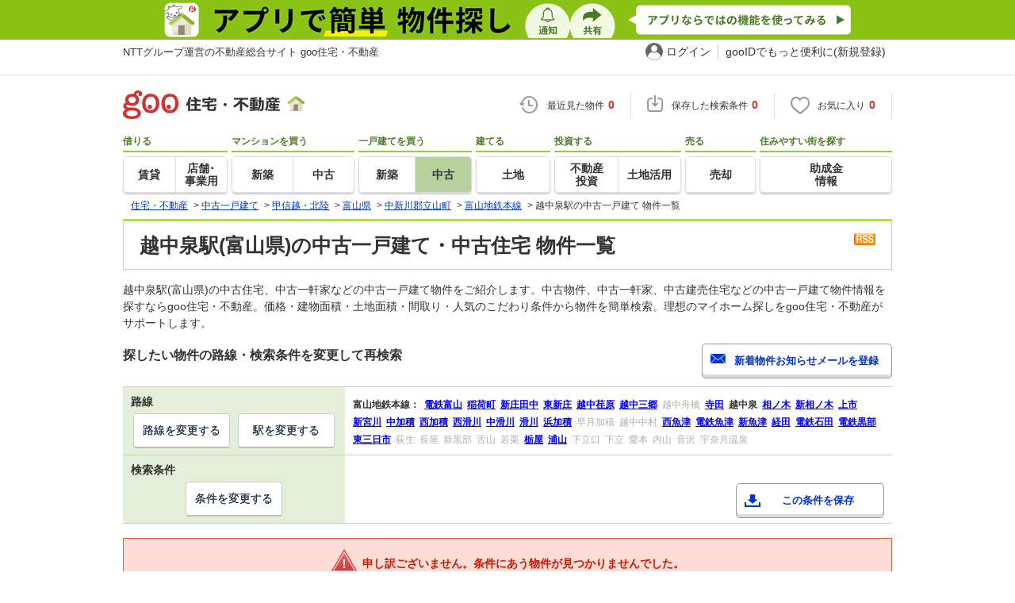

--- FILE ---
content_type: text/html; charset=UTF-8
request_url: https://house.goo.ne.jp/buy/hokuriku_uh/ensen/501/6501080.html
body_size: 12034
content:

<!DOCTYPE html>





<html lang="ja">
<head>
<script>
  dataLayer = [{
    'template': 'pc',
    'template_hit': 'pc',
    'goo_login_type': 'nologin',
    'uid': '',
    'dpoint':''
  }];
</script>


<!-- Google Tag Manager snippet-->
<script>(function(w,d,s,l,i){w[l]=w[l]||[];w[l].push({'gtm.start':
new Date().getTime(),event:'gtm.js'});var f=d.getElementsByTagName(s)[0],
j=d.createElement(s),dl=l!='dataLayer'?'&l='+l:'';j.async=true;j.src=
'https://www.googletagmanager.com/gtm.js?id='+i+dl;f.parentNode.insertBefore(j,f);
})(window,document,'script','dataLayer','GTM-MWX4H8');</script>
<!-- End Google Tag Manager -->



<!--龠龠龠-->
<meta http-equiv="Content-Type" content="text/html; charset=UTF-8">
<title>越中泉駅(富山県)の中古一戸建て・一軒家・中古住宅 物件情報 【goo住宅・不動産】</title>
<meta name="keywords" content="越中泉駅 中古一戸建て,物件一覧,中古一戸建て・一軒家,中古住宅,中古物件,不動産">
<meta name="description" content="【NTTグループ運営のgoo住宅・不動産】越中泉駅の中古一戸建て・中古住宅をお探しならgoo住宅・不動産。中古住宅・一軒家など中古物件の購入のほか、不動産売却や、引越し、住宅ローンに関する不動産物件情報が満載です。豊富な物件情報の中からあなたの理想の中古一戸建て・中古住宅を見つけてください。">
<meta http-equiv="Content-Style-Type" content="text/css">
<meta http-equiv="Content-Script-Type" content="text/javascript">
<meta http-equiv="x-ua-compatible" content="IE=edge" >
<link rel="canonical" href="https://house.goo.ne.jp/buy/hokuriku_uh/ensen/501/6501080.html">
<meta name="robots" content="noarchive">

<link rel="alternate" media="only screen and (max-width: 640px)" href="https://house.goo.ne.jp/sp/ikkodate/ensen/501/6501080.html">
<link rel="icon" href="/house/img/icon/favicon.ico">
<link rel="stylesheet" href="/house/css/master.css?2025110418" type="text/css" media="all">
<link rel="stylesheet" href="/house/css/style.css?2025112713" type="text/css" media="all">
<link rel="stylesheet" href="/house/css/goo_id_menu.css?2025110418" type="text/css" media="all">
<link rel="stylesheet" href="/house/css/1.7.css?2025110418" type="text/css" media="all">
<link rel="stylesheet" href="/house/css/station.css?2025110418.css" media="all" type="text/css">
<link rel="stylesheet" href="/house/css/result.css?2025110418" media="all" type="text/css">
<link rel="stylesheet" href="/house/css/result_common.css?2025110418" media="all" type="text/css">
<link rel="stylesheet" href="/house/css/area.css?2025112615" media="all" type="text/css">
<script type="text/javascript" src="/house/js/jquery-1.3.2.min.js"></script>
<script type="text/javascript" src="/house/js/result.js?2025112713"></script>
<script type="text/javascript" src="/house/js/area_display.js"></script>
<script type="text/javascript" src="/house/js/house.js?2025110418"></script>
<script type="text/javascript" src="/js/clickCount.js?20140219"></script>
<script type="text/javascript" src="//adcdn.goo.ne.jp/images/js/smarttag-house-housecon.js" charset="utf-8"></script>
<script type="text/javascript" src="/house/js/goo_id_menu.js"></script>

<script>window.Promise || document.write('<script src="//www.promisejs.org/polyfills/promise-7.0.4.min.js"><\/script>');</script>
<script type="text/javascript" src="/house/js/indexeddb/pc_house.js?2025110418"></script>
<script type="text/javascript" src="/house/js/indexeddb_insert.js?2025110418"></script>
<script type="text/javascript" src="/house/js/buyform.js?2025110418"></script>
<script type="text/javascript" src="/house/js/personal_common.js?2025110418"></script>
<script type="text/javascript" src="/house/js/recommend_noajax.js?2025110418"></script>
<script type="text/javascript">
  var s_l_cd  = '04';
  var v_mode  = 'list';
  var s_genre = 'uh';
  var s_m_cd = "";
  var is_call = "";
</script>
<script type="text/javascript" src="/house/js/search/house_search.js?2025110418"></script>
<script type="text/javascript" src="/house/js/jquery.colorbox.js"></script>
<link rel="stylesheet" type="text/css" href="/house/css/colorbox.css?20170308"/>


<script>window.onpageshow = function() { if ($("input[name=ai\\[\\]]:checked").length > 0 || $("input[type=hidden][name=ai\\[\\]]").length > 0) $('#hide_btn').show(); };</script>

</head>
<body>
<!-- Google Tag Manager (noscript) -->
<noscript><iframe src="https://www.googletagmanager.com/ns.html?id=GTM-MWX4H8" height="0" width="0" style="display:none;visibility:hidden"></iframe></noscript>
<!-- End Google Tag Manager (noscript) -->


<!--header-->
<div class="skip">
<a href="#nav_menu"><img src="/img/clear.gif" width="1" height="1" alt="goo住宅・不動産のメニューへジャンプ" border="0"></a><a href="#nav_content"><img src="/img/clear.gif" width="1" height="1" alt="本文へジャンプ" border="0"></a>
</div>


<div class="cmnAppliHeader">
  <div class="cmnAppliHeader-inner">
    <a href="https://goohouse.onelink.me/RBwI/s8c0i943" data-gtm-event-name="banner_click" data-gtm-ev-category="app_download-lp" data-gtm-ev-label="header_banner01" data-gtm-store-dice="TRUE"><img src="/house/img/appli/cmn_appli_header.png" width="970" height="50" alt="アプリで簡単 物件探し 通知 共有 アプリならではの機能を使ってみる" decoding="async"></a>
  </div>
</div>
<div id="NR-onegoo" class="w970px">
<div id="NR-onegoo-inner">
  <div class="nr-onegoo-text">
    <p class="nr-onegoo-text-inbox nr-onegoo-text-info">
      <!-- Greeting for PC -->
      <a href="/">NTTグループ運営の不動産総合サイト goo住宅・不動産</a>
      <!--/ Greeting for PC -->
    </p>
  </div>
    <ul class="nr-onegoo-menu">
         <li class="nr-onegoo-user"><a href="https://login.mail.goo.ne.jp/id/authn/LoginStart?Site=house.goo.ne.jp&Success=https%3A%2F%2Fhouse.goo.ne.jp%2Fbuy%2Fhokuriku_uh%2Fensen%2F501%2F6501080.html" class="nr-onegoo-user-name" rel="nofollow">ログイン</a></li>
     <li class="nr-onegoo-nologin"><a href="https://login.mail.goo.ne.jp/id/portal/RegUserStart?Site=house.goo.ne.jp&Success=https%3A%2F%2Fhouse.goo.ne.jp%2Fbuy%2Fhokuriku_uh%2Fensen%2F501%2F6501080.html" class="nr-onegoo-reg" rel="nofollow"><span class="nr-onegoo-pc">gooIDでもっと便利に(新規登録)</span><span class="nr-onegoo-sp">gooID新規登録</span></a></li>
      </ul>
<!-- onegoo inner --></div>
<!-- /onegoo --></div>

<div class="divide02"><img src="/img/clear.gif" width="1" height="1" alt=""></div>
<script>

jQuery(function(){
  // ready
  gloNav('.js-mid-fix');
});

</script>

<div class="ad"></div>
<header class="cmnHeader w970px">
  <div class="cmnHeader-wrap">
    <div class="js-mid-fix cmnHeader-fix">
      <div class="cmnHeader-inner">
        <a href="/" class="cmnHeader-logo"><img src="/house/img/cmn_header_logo.png" alt="goo住宅・不動産" class="cmnHeader-logoImg" width="229" height="36" decoding="async"></a>
        <ul class="cmnHeader-status">
          <li class="cmnHeader-saikin">
            <a href="/saikin_list/" class="cmnHeader-statusLink" rel="nofollow"><span class="cmnIcon header-clock"></span><span class="cmnHeader-statusTxt">最近見た物件<span class="cmnHeader-statusTxtNum">0</span></span></a>
          </li>
          <li class="cmnHeader-save">
            <a href="/favorite/joken.html" class="cmnHeader-statusLink" rel="nofollow"><span class="cmnIcon header-save"></span><span class="cmnHeader-statusTxt">保存した検索条件<span class="cmnHeader-statusTxtNum">0</span></span></a>
          </li>
          <li class="cmnHeader-kentou">
            <a href="/kentou_list/" class="cmnHeader-statusLink" rel="nofollow"><span class="cmnIcon header-heart"></span><span class="cmnHeader-statusTxt">お気に入り<span class="cmnHeader-statusTxtNum">0</span></span></a>
          </li>
        </ul>
      </div>
      <!-- end cmnHeader-inner -->
    </div>
    <!-- end cmnHeader-fix -->
  </div>
  <!-- end cmnHeader-wrap -->


<!--search-->
  <!-- end cmnHeader-wrap -->
  <nav class="cmnHeader-gnav" role="navigation" aria-label="メインメニュー">
    <div class="cmnHeader-gnavInner">
      <ul class="cmnHeader-gnavNav">
        <li class="cmnHeader-gnavList">
          <div class="cmnHeader-gnavCategory">借りる</div>
          <div class="cmnHeader-gnavBox">
            <a href="/rent/ap/" class="cmnHeader-gnavLink"><span class="cmnHeader-gnavTxt">賃貸</span></a>
            <a href="/rent/bb/" class="cmnHeader-gnavLink"><span class="cmnHeader-gnavTxt">店舗･<br>事業用</span></a>
          </div>
        </li>
        <li class="cmnHeader-gnavList">
          <div class="cmnHeader-gnavCategory">マンションを買う</div>
          <div class="cmnHeader-gnavBox">
            <a href="/buy/bm/" class="cmnHeader-gnavLink"><span class="cmnHeader-gnavTxt">新築</span></a>
            <a href="/buy/um/" class="cmnHeader-gnavLink"><span class="cmnHeader-gnavTxt">中古</span></a>
          </div>
        </li>
        <li class="cmnHeader-gnavList">
          <div class="cmnHeader-gnavCategory">一戸建てを買う</div>
          <div class="cmnHeader-gnavBox">
            <a href="/buy/bh/" class="cmnHeader-gnavLink"><span class="cmnHeader-gnavTxt">新築</span></a>
            <a href="/buy/uh/" class="cmnHeader-gnavLink on"><span class="cmnHeader-gnavTxt">中古</span></a>
          </div>
        </li>
        <li class="cmnHeader-gnavList">
          <div class="cmnHeader-gnavCategory">建てる</div>
          <div class="cmnHeader-gnavBox">
            <a href="/buy/la/" class="cmnHeader-gnavLink"><span class="cmnHeader-gnavTxt">土地</span></a>
          </div>
        </li>
        <li class="cmnHeader-gnavList">
          <div class="cmnHeader-gnavCategory">投資する</div>
          <div class="cmnHeader-gnavBox">
            <a href="/toushi/" class="cmnHeader-gnavLink"><span class="cmnHeader-gnavTxt">不動産<br>投資</span></a>
            <a href="/sell/land/" class="cmnHeader-gnavLink"><span class="cmnHeader-gnavTxt">土地活用</span></a>
          </div>
        </li>
        <li class="cmnHeader-gnavList">
          <div class="cmnHeader-gnavCategory">売る</div>
          <div class="cmnHeader-gnavBox">
            <a href="/sell/" class="cmnHeader-gnavLink"><span class="cmnHeader-gnavTxt">売却</span></a>
          </div>
        </li>
        <li class="cmnHeader-gnavList">
          <div class="cmnHeader-gnavCategory">住みやすい街を探す</div>
          <div class="cmnHeader-gnavBox">
            <a href="/chiiki/kurashi/" class="cmnHeader-gnavLink"><span class="cmnHeader-gnavTxt">助成金<br>情報</span></a>
          </div>
        </li>
      </ul>
    </div>
    <!-- end cmnHeader-gnavInner -->
  </nav>
  <!-- end cmnHeader-gnav -->
  </header>
  <!-- end cmnHeader -->




<div id="container4">
<div id="header">
<!--crumb-->
<div class="divide02"></div>
<!--crumb-->
<ul itemscope itemtype="http://schema.org/BreadcrumbList" id="breadcrumb">
<li itemprop="itemListElement" itemscope itemtype="http://schema.org/ListItem"><a itemprop="item" href="/"><span itemprop="name">住宅・不動産</span></a><meta itemprop="position" content="1" /></li>
<span>&gt;</span>
<li itemprop="itemListElement" itemscope itemtype="http://schema.org/ListItem"><a itemprop="item" href="/buy/uh/"><span itemprop="name">中古一戸建て</span></a><meta itemprop="position" content="2" /></li>
<span>&gt;</span>
<li itemprop="itemListElement" itemscope itemtype="http://schema.org/ListItem"><a itemprop="item" href="/buy/hokuriku_uh/"><span itemprop="name">甲信越・北陸</span></a><meta itemprop="position" content="3" /></li>
<span>&gt;</span>
<li itemprop="itemListElement" itemscope itemtype="http://schema.org/ListItem"><a itemprop="item" href="/buy/uh/toyama/"><span itemprop="name">富山県</span></a><meta itemprop="position" content="4" /></li>
<span>&gt;</span>
<li itemprop="itemListElement" itemscope itemtype="http://schema.org/ListItem"><a itemprop="item" href="/buy/hokuriku_uh/area_toyama/16323.html"><span itemprop="name">中新川郡立山町</span></a><meta itemprop="position" content="5" /></li>
<span>&gt;</span>
<li itemprop="itemListElement" itemscope itemtype="http://schema.org/ListItem"><a itemprop="item" href="/buy/hokuriku_uh/ensen_toyama/501.html"><span itemprop="name">富山地鉄本線</span></a><meta itemprop="position" content="6" /></li>
<span>&gt;</span>
<li itemprop="itemListElement" itemscope itemtype="http://schema.org/ListItem"><span itemprop="name">越中泉駅の中古一戸建て 物件一覧</span><meta itemprop="position" content="7" /></li>
</ul>
<div class="divide02"></div>
<!--/crumb-->


<!--/crumb-->
</div>
<!--/header-->
<a name="top" id="top"></a>
<!--contentarea-->
<a name="nav_content" id="nav_content"></a>
<div class="skip"><img src="/img/clear.gif" width="1" height="1" alt="ここから本文です"></div>
<div id="contentsarea2_2">

<div class="property_list_inner">
<!--parts_id:h1_title_box-->
<div id="h1_title_box">
<a href="/buy/uh/result_rss.php?path=%2Fbuy%2Fuh%2Fresult.html%3Fla%3Dhokuriku%26ma%3Dtoyama%26en%255B%255D%3D501%26ek%255B%255D%3D6501080" rel="nofollow"><img src="/house/img/common/rss.gif" alt="RSS" width="27" height="15" border="0" align="absmiddle" decoding="async"></a>
<h1>越中泉駅(富山県)の中古一戸建て・中古住宅 物件一覧</h1>
</div>
<!--/parts_id:h1_title_box-->
<p class="header-lead">越中泉駅(富山県)の中古住宅、中古一軒家などの中古一戸建て物件をご紹介します。中古物件、中古一軒家、中古建売住宅などの中古一戸建て物件情報を探すならgoo住宅・不動産。価格・建物面積・土地面積・間取り・人気のこだわり条件から物件を簡単検索。理想のマイホーム探しをgoo住宅・不動産がサポートします。</p>


<!--parts_id:search_infobox_01-->
                        <div class="search_option">
<div class="h2_block">
<h2>探したい物件の路線・検索条件を変更して再検索</h2>

<form name="form1" method="post" action="https://house.goo.ne.jp/na_mail/mail_form.html" class="mail">
<ul><li><input type="button" class="button02" value="新着物件お知らせメールを登録" onclick="document.form1.submit();return false;" width="287" height="35"></li></ul>
<input name="url" type="hidden" value="/buy/hokuriku_uh/ensen/501/6501080.html">
</form>
</div><!--/.h2_block-->

<table class="tab table_search_option">
<tbody>
<tr>
<th>路線</th>
<td rowspan="2"><ul class="area_list">
            <li class="txt_bold">富山地鉄本線：</li>
                    <li>
                                                <a href="/buy/hokuriku_uh/ensen/501/6501010.html"><span class="selected_area_m"><strong>電鉄富山</strong></span></a>
                                        </li>
                    <li>
                                                <a href="/buy/hokuriku_uh/ensen/501/6501020.html"><span class="selected_area_m"><strong>稲荷町</strong></span></a>
                                        </li>
                    <li>
                                                <a href="/buy/hokuriku_uh/ensen/501/6501025.html"><span class="selected_area_m"><strong>新庄田中</strong></span></a>
                                        </li>
                    <li>
                                                <a href="/buy/hokuriku_uh/ensen/501/6501030.html"><span class="selected_area_m"><strong>東新庄</strong></span></a>
                                        </li>
                    <li>
                                                <a href="/buy/hokuriku_uh/ensen/501/6501040.html"><span class="selected_area_m"><strong>越中荏原</strong></span></a>
                                        </li>
                    <li>
                                                <a href="/buy/hokuriku_uh/ensen/501/6501050.html"><span class="selected_area_m"><strong>越中三郷</strong></span></a>
                                        </li>
                    <li>
                            <span class="disabled">越中舟橋</span>
                        </li>
                    <li>
                                                <a href="/buy/hokuriku_uh/ensen/501/6501070.html"><span class="selected_area_m"><strong>寺田</strong></span></a>
                                        </li>
                    <li>
                            <strong>越中泉</strong>
                        </li>
                    <li>
                                                <a href="/buy/hokuriku_uh/ensen/501/6501090.html"><span class="selected_area_m"><strong>相ノ木</strong></span></a>
                                        </li>
                    <li>
                                                <a href="/buy/hokuriku_uh/ensen/501/6501095.html"><span class="selected_area_m"><strong>新相ノ木</strong></span></a>
                                        </li>
                    <li>
                                                <a href="/buy/hokuriku_uh/ensen/501/6501100.html"><span class="selected_area_m"><strong>上市</strong></span></a>
                                        </li>
                    <li>
                                                <a href="/buy/hokuriku_uh/ensen/501/6501110.html"><span class="selected_area_m"><strong>新宮川</strong></span></a>
                                        </li>
                    <li>
                                                <a href="/buy/hokuriku_uh/ensen/501/6501120.html"><span class="selected_area_m"><strong>中加積</strong></span></a>
                                        </li>
                    <li>
                                                <a href="/buy/hokuriku_uh/ensen/501/6501130.html"><span class="selected_area_m"><strong>西加積</strong></span></a>
                                        </li>
                    <li>
                                                <a href="/buy/hokuriku_uh/ensen/501/6501140.html"><span class="selected_area_m"><strong>西滑川</strong></span></a>
                                        </li>
                    <li>
                                                <a href="/buy/hokuriku_uh/ensen/501/6501150.html"><span class="selected_area_m"><strong>中滑川</strong></span></a>
                                        </li>
                    <li>
                                                <a href="/buy/hokuriku_uh/ensen/501/6501160.html"><span class="selected_area_m"><strong>滑川</strong></span></a>
                                        </li>
                    <li>
                                                <a href="/buy/hokuriku_uh/ensen/501/6501170.html"><span class="selected_area_m"><strong>浜加積</strong></span></a>
                                        </li>
                    <li>
                            <span class="disabled">早月加積</span>
                        </li>
                    <li>
                            <span class="disabled">越中中村</span>
                        </li>
                    <li>
                                                <a href="/buy/hokuriku_uh/ensen/501/6501200.html"><span class="selected_area_m"><strong>西魚津</strong></span></a>
                                        </li>
                    <li>
                                                <a href="/buy/hokuriku_uh/ensen/501/6501210.html"><span class="selected_area_m"><strong>電鉄魚津</strong></span></a>
                                        </li>
                    <li>
                                                <a href="/buy/hokuriku_uh/ensen/501/6501220.html"><span class="selected_area_m"><strong>新魚津</strong></span></a>
                                        </li>
                    <li>
                                                <a href="/buy/hokuriku_uh/ensen/501/6501230.html"><span class="selected_area_m"><strong>経田</strong></span></a>
                                        </li>
                    <li>
                                                <a href="/buy/hokuriku_uh/ensen/501/6501240.html"><span class="selected_area_m"><strong>電鉄石田</strong></span></a>
                                        </li>
                    <li>
                                                <a href="/buy/hokuriku_uh/ensen/501/6501250.html"><span class="selected_area_m"><strong>電鉄黒部</strong></span></a>
                                        </li>
                    <li>
                                                <a href="/buy/hokuriku_uh/ensen/501/6501260.html"><span class="selected_area_m"><strong>東三日市</strong></span></a>
                                        </li>
                    <li>
                            <span class="disabled">荻生</span>
                        </li>
                    <li>
                            <span class="disabled">長屋</span>
                        </li>
                    <li>
                            <span class="disabled">新黒部</span>
                        </li>
                    <li>
                            <span class="disabled">舌山</span>
                        </li>
                    <li>
                            <span class="disabled">若栗</span>
                        </li>
                    <li>
                                                <a href="/buy/hokuriku_uh/ensen/501/6501310.html"><span class="selected_area_m"><strong>栃屋</strong></span></a>
                                        </li>
                    <li>
                                                <a href="/buy/hokuriku_uh/ensen/501/6501320.html"><span class="selected_area_m"><strong>浦山</strong></span></a>
                                        </li>
                    <li>
                            <span class="disabled">下立口</span>
                        </li>
                    <li>
                            <span class="disabled">下立</span>
                        </li>
                    <li>
                            <span class="disabled">愛本</span>
                        </li>
                    <li>
                            <span class="disabled">内山</span>
                        </li>
                    <li>
                            <span class="disabled">音沢</span>
                        </li>
                    <li>
                            <span class="disabled">宇奈月温泉</span>
                        </li>
                    </ul></td>
</tr>
<tr><td class="td_btn_list"><ul class="btn_list">
<li><a class="button" href="/buy/hokuriku_uh/ensen_toyama/?enc[]=501">路線を変更する</a></li>
<li><a class="button" href="/buy/hokuriku_uh/ensen_toyama/501/?ekc[]=6501080">駅を変更する</a></li></ul></td>
</tr>
<tr>
<th>検索条件</th>
<td class="conditions_area" rowspan="2">
<br>
<ul>
<li><a href="javascript:void(0)" data-cond="%2Fbuy%2Fuh%2Fresult.html%3Fla%3Dhokuriku%26ma%3Dtoyama%26en%255B%255D%3D501%26ek%255B%255D%3D6501080" name="add_fv_cond" data-genre_cd="uh" class="button02 btn_condition_save">この条件を保存</a></li>
</ul>
</td>
</tr>
<tr><td class="td_btn_list"><ul class="btn_list">
<li><a href="#condition" class="button">条件を変更する</a></li>
</ul></td>
</tr>
</tbody>
</table>
</div><!--/.search_option-->

</div>
<form name="result_form" action="/buy/uh/result.html" method="GET">
<div class="no_joken">
  <p><span>申し訳ございません。条件にあう物件が見つかりませんでした。<br>
再度条件を設定して、検索をしてください。
    <br>以下は「寺田駅と相ノ木駅」の物件情報を表示しています。
  </span></p>
</div>
  <div id="h1_title_box">
  <h1>寺田駅と相ノ木駅の中古住宅・中古一戸建て 物件一覧</h1>
</div>
<div style="margin:10px 0px;">
  <a href="/buy/uh/result.html?la=hokuriku&ma=toyama&en%5B%5D=501&ek%5B%5D=6501070&ek%5B%5D=6501090">寺田駅と相ノ木駅の物件一覧画面へのリンク</a>
</div>
<div class="property_list_inner">
              <div class="check_menu">
<dl>
<dt>チェックした物件を一括で</dt>
<dd>
<ul>
<li><input type="button" class="button03 button03-bk" value="比較する" onclick="return navigateTo(this.form, '/buy/uh/compare.html', 2, 'ai[]', '_self');"></li>
<li><button type="button" class="button03 button03-bk" onclick="javascript:return checkMultiConsiderationList('kl_buy_a_h', 1,'ai[]');"><i class="fa fa-heart"></i>お気に入りに追加</button></li>
<li><button type="button" class="button04" onclick="return navigateTo(this.form, 'https://house.goo.ne.jp/buy/uh/form/inquiry.html', 1, 'ai[]', '_blank');"><i class="fa fa-envelope"></i>資料請求・お問い合わせをする(無料)</button></li>
</ul>
</dd>
</dl>
</div><!--/.check_menu-->
          <div class="rent_tabel_box table_box_area">
<table class="tab items_table">
<tbody>
<tr>
<th>選択</th>
<th>物件タイプ<br>画像</th>


<th>所在地/交通<br>（駅/バス 所要時間）</th>
<th>価格</th>
<th>間取り<br>建物面積</th>
<th>土地面積</th>
<th>築年月<br>築年数</th>

</tr>


</tbody>
</table>

<table class="tab property">
<thead>
<tr>
<th colspan="7"><h3 class="bukken_title"><a href="/buy/uh/detail/4/16322/1421740000859/142174/x41421740000859.html" target="_blank" onclick="$('#his_id_41421740000859').show();">富山県中新川郡上市町下荒又 1180万円 3LDK</a></h3>
<ul>
<li><button type="button" name="fv_s_btn" class="button03 name_id-btn-fav-word" id="fv_41421740000859" onclick="javascript:return checkSingleConsiderationList('kl_buy_a_h', '41421740000859');"><i class="fa fa-heart"></i>お気に入りに追加</button></li>
<li><button type="button" class="button04 js-RTBHouseBasketAdd" onclick="window.open('https://house.goo.ne.jp/buy/uh/form/inquiry.html?ai%5B%5D=41421740000859');" data-product-id='uh_41421740000859'><i class="fa fa-envelope"></i>お問い合わせ(無料)</button></li></ul>
</th>
</tr>
</thead>
<tbody>
<tr>
<td rowspan="2" class="td_checkbox vat">
<input type="checkbox" name="ai[]" value="41421740000859" onclick="return checkNumberOfSelection(this, 'ai[]')" class="input_checkbox" id="property_41421740000859"></input>
<label for="property_41421740000859" class="label_checkbox"></label>
</td>
<td>
        <ul>
<li class="type">中古住宅</li><li class="img">
<div class="img_box">
<a href="/buy/uh/detail/4/16322/1421740000859/142174/x41421740000859.html" target="_blank" onclick="$('#his_id_41421740000859').show();"><img src="https://img.house.goo.ne.jp/uh/4/https%253A%252F%252Fimage1.homes.jp%252Fsmallimg%252Fimage.php%253Ffile%253Dhttps%25253A%25252F%25252Fcdn-lambda-img.cloud.ielove.jp%25252Fimage%25252Fsale%25252F79903b14%25252F6807_496224_1_132000_132000.jpg%25253Ft%25253D20251224141602%2526width%253D500%2526height%253D500?100" alt="富山県中新川郡上市町下荒又 中古住宅" width="80" height="100" decoding="async"></a>
</div>
<div class="img_box img_right">
<a href="/buy/uh/detail/4/16322/1421740000859/142174/x41421740000859.html" target="_blank" onclick="$('#his_id_41421740000859').show();"><img src="https://img.house.goo.ne.jp/uh/4/https%253A%252F%252Fimage1.homes.jp%252Fsmallimg%252Fimage.php%253Ffile%253Dhttps%25253A%25252F%25252Fcdn-lambda-img.cloud.ielove.jp%25252Fimage%25252Fsale%25252F5deb23e5%25252F6807_496224_2_132000_132000.jpg%25253Ft%25253D20251224140612%2526width%253D500%2526height%253D500?100" alt="間取り図" width="80" height="100" decoding="async"></a>
</div>
</li>
<li class="property_watched" id="his_id_41421740000859" style="display:none;">最近見た物件</li>
</ul>
</td>
<td>
<a href="/buy/uh/detail/4/16322/1421740000859/142174/x41421740000859.html" target="_blank" onclick="$('#his_id_41421740000859').show();"><span class="txt_bold">富山県中新川郡上市町下荒又</span></a>
<br>
富山地鉄本線 相ノ木駅 徒歩17分</td>
<td class="center"><span class="txt_em">1180</span><br>万円</td>
<td class="center table_property_other">
3LDK
<br>166.33m<sup>2</sup></td>
<td class="center table_property_breadth">
498.82m<sup>2</sup></td>
<td class="center table_property_year">
2007年5月(築18年9ヶ月)
</td>
</tr>
</tbody>
</table>
<table class="tab property">
<thead>
<tr>
<th colspan="7"><h3 class="bukken_title"><a href="/buy/uh/detail/1/16323/040Z77989373/167735001/x1040Z77989373.html" target="_blank" onclick="$('#his_id_1040Z77989373').show();">富山県中新川郡立山町浦田 250万円 4DK</a></h3>
<ul>
<li><button type="button" name="fv_s_btn" class="button03 name_id-btn-fav-word" id="fv_1040Z77989373" onclick="javascript:return checkSingleConsiderationList('kl_buy_a_h', '1040Z77989373');"><i class="fa fa-heart"></i>お気に入りに追加</button></li>
<li><button type="button" class="button04 js-RTBHouseBasketAdd" onclick="window.open('https://house.goo.ne.jp/buy/uh/form/inquiry.html?ai%5B%5D=1040Z77989373');" data-product-id='uh_1040Z77989373'><i class="fa fa-envelope"></i>お問い合わせ(無料)</button></li></ul>
</th>
</tr>
</thead>
<tbody>
<tr>
<td rowspan="2" class="td_checkbox vat">
<input type="checkbox" name="ai[]" value="1040Z77989373" onclick="return checkNumberOfSelection(this, 'ai[]')" class="input_checkbox" id="property_1040Z77989373"></input>
<label for="property_1040Z77989373" class="label_checkbox"></label>
</td>
<td>
        <ul>
<li class="type">中古住宅</li><li class="img">
<div class="img_box">
<a href="/buy/uh/detail/1/16323/040Z77989373/167735001/x1040Z77989373.html" target="_blank" onclick="$('#his_id_1040Z77989373').show();"><img src="https://img.house.goo.ne.jp/uh/1/https%253A%252F%252Fsuumo.jp%252Ffront%252Fgazo%252Fbukken%252F040%252FN010000%252Fimg%252F373%252F77989373%252F77989373_0001.jpg?100" alt="富山県中新川郡立山町浦田 中古住宅" width="80" height="100" decoding="async"></a>
</div>
<div class="img_box img_right">
<a href="/buy/uh/detail/1/16323/040Z77989373/167735001/x1040Z77989373.html" target="_blank" onclick="$('#his_id_1040Z77989373').show();"><img src="https://img.house.goo.ne.jp/uh/1/https%253A%252F%252Fsuumo.jp%252Ffront%252Fgazo%252Fbukken%252F040%252FN010000%252Fimg%252F373%252F77989373%252F77989373_0024.jpg?100" alt="間取り図" width="80" height="100" decoding="async"></a>
</div>
</li>
<li class="property_watched" id="his_id_1040Z77989373" style="display:none;">最近見た物件</li>
</ul>
</td>
<td>
<a href="/buy/uh/detail/1/16323/040Z77989373/167735001/x1040Z77989373.html" target="_blank" onclick="$('#his_id_1040Z77989373').show();"><span class="txt_bold">富山県中新川郡立山町浦田</span></a>
<br>
富山地鉄本線 寺田駅 徒歩6分</td>
<td class="center"><span class="txt_em">250</span><br>万円</td>
<td class="center table_property_other">
4DK
<br>116.54m<sup>2</sup></td>
<td class="center table_property_breadth">
386.77m<sup>2</sup></td>
<td class="center table_property_year">
1984年11月(築41年3ヶ月)
</td>
</tr>
</tbody>
</table>
<table class="tab property">
<thead>
<tr>
<th colspan="7"><h3 class="bukken_title"><a href="/buy/uh/detail/1/16323/040Z77739722/120746011/x1040Z77739722.html" target="_blank" onclick="$('#his_id_1040Z77739722').show();">富山県中新川郡立山町浦田 980万円 4SLDK</a></h3>
<ul>
<li><button type="button" name="fv_s_btn" class="button03 name_id-btn-fav-word" id="fv_1040Z77739722" onclick="javascript:return checkSingleConsiderationList('kl_buy_a_h', '1040Z77739722');"><i class="fa fa-heart"></i>お気に入りに追加</button></li>
<li><button type="button" class="button04 js-RTBHouseBasketAdd" onclick="window.open('https://house.goo.ne.jp/buy/uh/form/inquiry.html?ai%5B%5D=1040Z77739722');" data-product-id='uh_1040Z77739722'><i class="fa fa-envelope"></i>お問い合わせ(無料)</button></li></ul>
</th>
</tr>
</thead>
<tbody>
<tr>
<td rowspan="2" class="td_checkbox vat">
<input type="checkbox" name="ai[]" value="1040Z77739722" onclick="return checkNumberOfSelection(this, 'ai[]')" class="input_checkbox" id="property_1040Z77739722"></input>
<label for="property_1040Z77739722" class="label_checkbox"></label>
</td>
<td>
        <ul>
<li class="type">中古住宅</li><li class="img">
<div class="img_box">
<a href="/buy/uh/detail/1/16323/040Z77739722/120746011/x1040Z77739722.html" target="_blank" onclick="$('#his_id_1040Z77739722').show();"><img src="https://img.house.goo.ne.jp/uh/1/https%253A%252F%252Fsuumo.jp%252Ffront%252Fgazo%252Fbukken%252F040%252FN010000%252Fimg%252F722%252F77739722%252F77739722_0001.jpg?100" alt="富山県中新川郡立山町浦田 中古住宅" width="80" height="100" loading="lazy"></a>
</div>
<div class="img_box img_right">
<a href="/buy/uh/detail/1/16323/040Z77739722/120746011/x1040Z77739722.html" target="_blank" onclick="$('#his_id_1040Z77739722').show();"><img src="https://img.house.goo.ne.jp/uh/1/https%253A%252F%252Fsuumo.jp%252Ffront%252Fgazo%252Fbukken%252F040%252FN010000%252Fimg%252F722%252F77739722%252F77739722_0002.jpg?100" alt="間取り図" width="80" height="100" loading="lazy"></a>
</div>
</li>
<li class="property_watched" id="his_id_1040Z77739722" style="display:none;">最近見た物件</li>
</ul>
</td>
<td>
<a href="/buy/uh/detail/1/16323/040Z77739722/120746011/x1040Z77739722.html" target="_blank" onclick="$('#his_id_1040Z77739722').show();"><span class="txt_bold">富山県中新川郡立山町浦田</span></a>
<br>
富山地鉄本線 寺田駅 徒歩14分</td>
<td class="center"><span class="txt_em">980</span><br>万円</td>
<td class="center table_property_other">
4SLDK
<br>110.96m<sup>2</sup></td>
<td class="center table_property_breadth">
235.69m<sup>2</sup></td>
<td class="center table_property_year">
2001年2月(築25年)
</td>
</tr>
</tbody>
</table>
</div><!--/.table_box_area-->
              <div class="check_menu">
<dl>
<dt>チェックした物件を一括で</dt>
<dd>
<ul>
<li><input type="button" class="button03 button03-bk" value="比較する" onclick="return navigateTo(this.form, '/buy/uh/compare.html', 2, 'ai[]', '_self');"></li>
<li><button type="button" class="button03 button03-bk" onclick="javascript:return checkMultiConsiderationList('kl_buy_a_h', 1,'ai[]');"><i class="fa fa-heart"></i>お気に入りに追加</button></li>
<li><button type="button" class="button04" onclick="return navigateTo(this.form, 'https://house.goo.ne.jp/buy/uh/form/inquiry.html', 1, 'ai[]', '_blank');"><i class="fa fa-envelope"></i>資料請求・お問い合わせをする(無料)</button></li>
</ul>
</dd>
</dl>
</div><!--/.check_menu-->
</div>
  

<!--parts_id:by_title_johken_01-->
<a name="condition"></a>
<div id="by_title_johken_01">
<h2 class="by_title02">条件を選択</h2>
</div>
<!--/parts_id:by_title_johken_01-->

<!--parts_id:by_select_koumoku_uh01-->
<div id="by_select_koumoku_01" class="radio-checkbox-L select_koumoku-radio-checkbox-L">
<div class="by_koumoku_tit">価格</div>
<div class="by_koumoku_margin">
<select name="pl">
<option value="-1" selected>下限なし</option><option value="500">500万円以上</option>
<option value="1000">1,000万円以上</option>
<option value="2000">2,000万円以上</option>
<option value="2500">2,500万円以上</option>
<option value="3000">3,000万円以上</option>
<option value="3500">3,500万円以上</option>
<option value="4000">4,000万円以上</option>
<option value="4500">4,500万円以上</option>
<option value="5000">5,000万円以上</option>
<option value="5500">5,500万円以上</option>
<option value="6000">6,000万円以上</option>
<option value="6500">6,500万円以上</option>
<option value="7000">7,000万円以上</option>
<option value="7500">7,500万円以上</option>
<option value="8000">8,000万円以上</option>
<option value="9000">9,000万円以上</option>
<option value="10000">1億円以上</option>
</select>
&#xff5e;
<select name="pu">
<option value="300">300万円以下</option>
<option value="500">500万円以下</option>
<option value="1000">1,000万円以下</option>
<option value="1500">1,500万円以下</option>
<option value="2000">2,000万円以下</option>
<option value="2500">2,500万円以下</option>
<option value="3000">3,000万円以下</option>
<option value="3500">3,500万円以下</option>
<option value="4000">4,000万円以下</option>
<option value="4500">4,500万円以下</option>
<option value="5000">5,000万円以下</option>
<option value="5500">5,500万円以下</option>
<option value="6000">6,000万円以下</option>
<option value="6500">6,500万円以下</option>
<option value="7000">7,000万円以下</option>
<option value="7500">7,500万円以下</option>
<option value="8000">8,000万円以下</option>
<option value="9000">9,000万円以下</option>
<option value="10000">1億円以下</option>
<option value="-1" selected>上限なし</option></select>
</div>

<div class="by_dotline"></div>
<div class="by_koumoku_tit">間取り</div>
<div class="by_koumoku_margin">
<div class="divide02"></div>
<ul class="by_koumoku_01">
<li><input type="checkbox" class="input_checkbox" name="lo[]" value="0101" id="02_01"><label class="label_checkbox" for=02_01>ワンルーム</label><span class="num"></span></li>
<li><input type="checkbox" class="input_checkbox" name="lo[]" value="0102" id="02_02"><label class="label_checkbox" for=02_02>1K/DK</label><span class="num"></span></li>
<li><input type="checkbox" class="input_checkbox" name="lo[]" value="0105" id="02_03"><label class="label_checkbox" for=02_03>1LDK(+S)</label><span class="num"></span></li>
<li><input type="checkbox" class="input_checkbox" name="lo[]" value="0202" id="02_04"><label class="label_checkbox" for=02_04>2K/DK</label><span class="num"></span></li>
<li><input type="checkbox" class="input_checkbox" name="lo[]" value="0205" id="02_05"><label class="label_checkbox" for=02_05>2LDK(+S)</label><span class="num"></span></li>
<li><input type="checkbox" class="input_checkbox" name="lo[]" value="0302" id="02_06"><label class="label_checkbox" for=02_06>3K/DK</label><span class="num"></span></li>
<li><input type="checkbox" class="input_checkbox" name="lo[]" value="0305" id="02_07"><label class="label_checkbox" for=02_07>3LDK(+S)</label><span class="num"></span></li>
<li><input type="checkbox" class="input_checkbox" name="lo[]" value="0402" id="02_08"><label class="label_checkbox" for=02_08>4K/DK</label><span class="num"></span></li>
<li><input type="checkbox" class="input_checkbox" name="lo[]" value="0405" id="02_09"><label class="label_checkbox" for=02_09>4LDK(+S)</label><span class="num"></span></li>
<li><input type="checkbox" class="input_checkbox" name="lo[]" value="0502" id="02_10"><label class="label_checkbox" for=02_10>5K以上</label><span class="num"></span></li>
</ul>
<div class="divide02"></div>
</div>
<div class="divide02"></div>
<div class="by_dotline"></div>
<div class="by_koumoku_tit">建物面積</div>
<div class="divide02"></div>
<div class="by_koumoku_margin">
<select name="sa_l">
<option value="-1" selected>下限なし</option><option value="40">40m<sup>2</sup>以上</option>
<option value="50">50m<sup>2</sup>以上</option>
<option value="60">60m<sup>2</sup>以上</option>
<option value="70">70m<sup>2</sup>以上</option>
<option value="80">80m<sup>2</sup>以上</option>
<option value="90">90m<sup>2</sup>以上</option>
<option value="100">100m<sup>2</sup>以上</option>
<option value="110">110m<sup>2</sup>以上</option>
<option value="130">130m<sup>2</sup>以上</option>
<option value="150">150m<sup>2</sup>以上</option>
</select>
&#xff5e;
<select name="sa_u">
<option value="40">40m<sup>2</sup>以下</option>
<option value="50">50m<sup>2</sup>以下</option>
<option value="60">60m<sup>2</sup>以下</option>
<option value="70">70m<sup>2</sup>以下</option>
<option value="80">80m<sup>2</sup>以下</option>
<option value="90">90m<sup>2</sup>以下</option>
<option value="100">100m<sup>2</sup>以下</option>
<option value="110">110m<sup>2</sup>以下</option>
<option value="130">130m<sup>2</sup>以下</option>
<option value="150">150m<sup>2</sup>以下</option>
<option value="-1" selected>上限なし</option></select>
</div>
<div class="divide02"></div>
<div class="by_dotline"></div>
<div class="by_koumoku_tit">土地面積</div>
<div class="divide02"></div>
<div class="by_koumoku_margin">
<select name="la_l">
<option value="-1" selected>下限なし</option><option value="40">40m<sup>2</sup>以上</option>
<option value="50">50m<sup>2</sup>以上</option>
<option value="60">60m<sup>2</sup>以上</option>
<option value="70">70m<sup>2</sup>以上</option>
<option value="80">80m<sup>2</sup>以上</option>
<option value="90">90m<sup>2</sup>以上</option>
<option value="100">100m<sup>2</sup>以上</option>
<option value="110">110m<sup>2</sup>以上</option>
<option value="130">130m<sup>2</sup>以上</option>
<option value="150">150m<sup>2</sup>以上</option>

<option value="200">200m<sup>2</sup>以上</option>
<option value="250">250m<sup>2</sup>以上</option>
<option value="300">300m<sup>2</sup>以上</option>
<option value="400">400m<sup>2</sup>以上</option>
<option value="500">500m<sup>2</sup>以上</option>
</select>
&#xff5e;
<select name="la_u">
<option value="40">40m<sup>2</sup>以下</option>
<option value="50">50m<sup>2</sup>以下</option>
<option value="60">60m<sup>2</sup>以下</option>
<option value="70">70m<sup>2</sup>以下</option>
<option value="80">80m<sup>2</sup>以下</option>
<option value="90">90m<sup>2</sup>以下</option>
<option value="100">100m<sup>2</sup>以下</option>
<option value="110">110m<sup>2</sup>以下</option>
<option value="130">130m<sup>2</sup>以下</option>
<option value="150">150m<sup>2</sup>以下</option>

<option value="200">200m<sup>2</sup>以下</option>
<option value="250">250m<sup>2</sup>以下</option>
<option value="300">300m<sup>2</sup>以下</option>
<option value="400">400m<sup>2</sup>以下</option>
<option value="500">500m<sup>2</sup>以下</option>

<option value="-1" selected>上限なし</option></select>
</div>
<div class="divide02"></div>
<div class="by_dotline"></div>
<div class="by_koumoku_tit">築年数</div>
<div class="by_koumoku_margin">
<div class="divide02"></div>
<ul class="by_koumoku_01_2">
<li><input type="radio" class="input_radio" name="by" value="-1" checked id="05_01"><label class="label_radio" for=05_01>指定なし</label><span class="num"></span></li>
<li><input type="radio" class="input_radio" name="by" value="3" id="05_02"><label class="label_radio" for=05_02>3年以内</label><span class="num"></span></li>
<li><input type="radio" class="input_radio" name="by" value="5" id="05_03"><label class="label_radio" for=05_03>5年以内</label><span class="num"></span></li>
<li><input type="radio" class="input_radio" name="by" value="10" id="05_04"><label class="label_radio" for=05_04>10年以内</label><span class="num"></span></li>
<li><input type="radio" class="input_radio" name="by" value="15" id="05_05"><label class="label_radio" for=05_05>15年以内</label><span class="num"></span></li>
<li><input type="radio" class="input_radio" name="by" value="20" id="05_06"><label class="label_radio" for=05_06>20年以内</label><span class="num"></span></li>
<li><input type="radio" class="input_radio" name="by" value="25" id="05_07"><label class="label_radio" for=05_07>25年以内</label><span class="num"></span></li>
<li><input type="radio" class="input_radio" name="by" value="30" id="05_08"><label class="label_radio" for=05_08>30年以内</label><span class="num"></span></li>
</ul>
<div class="divide02"></div>
</div>
<div class="divide02"></div>
<div class="by_dotline"></div>
<div class="by_koumoku_tit">駅からの時間</div>
<div class="by_koumoku_margin">
<div class="divide02"></div>
<ul class="by_koumoku_01_2">
<li><input type="radio" class="input_radio" name="wm" value="-1" checked id="06_01"><label class="label_radio" for=06_01>指定なし</label><span class="num"></span></li>
<li><input type="radio" class="input_radio" name="wm" value="1" id="06_02"><label class="label_radio" for=06_02>1分以内</label><span class="num"></span></li>
<li><input type="radio" class="input_radio" name="wm" value="5" id="06_03"><label class="label_radio" for=06_03>5分以内</label><span class="num"></span></li>
<li><input type="radio" class="input_radio" name="wm" value="7" id="06_04"><label class="label_radio" for=06_04>7分以内</label><span class="num"></span></li>
<li><input type="radio" class="input_radio" name="wm" value="10" id="06_05"><label class="label_radio" for=06_05>10分以内</label><span class="num"></span></li>
<li><input type="radio" class="input_radio" name="wm" value="15" id="06_06"><label class="label_radio" for=06_06>15分以内</label><span class="num"></span></li>
<li><input type="radio" class="input_radio" name="wm" value="20" id="06_08"><label class="label_radio" for=06_08>20分以内</label><span class="num"></span></li>
</ul>
<div class="divide02"></div>
<ul class="koumoku_01_2">
<li><input type="checkbox" class="input_checkbox" name="tc" value="10" id="06_07"><label class="label_checkbox" for=06_07>バス乗車時間含む</label><span class="num"></span></li>
</ul>
<div class="divide02"></div>
</div>
<div class="divide02"></div>
<div class="by_dotline"></div>

<div class="by_koumoku_tit">人気のこだわり条件</div>
<div class="by_koumoku_margin">
<ul class="by_koumoku_01c">
<li><input type="checkbox" class="input_checkbox" id="pke-1"><label class="label_checkbox gtm_ninki" for=pke-1>駐車場有り</label><span class="num"></span></li>
<li><input type="checkbox" class="input_checkbox" id="si-008"><label class="label_checkbox gtm_ninki" for=si-008>駐車2台</label><span class="num"></span></li>
<li><input type="checkbox" class="input_checkbox" id="h2s-1"><label class="label_checkbox gtm_ninki" for=h2s-1>2階建て</label><span class="num"></span></li>
<li><input type="checkbox" class="input_checkbox" id="ut-016"><label class="label_checkbox gtm_ninki" for=ut-016>都市ガス</label><span class="num"></span></li>
<li><input type="checkbox" class="input_checkbox" id="ut-003"><label class="label_checkbox gtm_ninki" for=ut-003>本下水</label><span class="num"></span></li>
<li><input type="checkbox" class="input_checkbox" id="sl-1"><label class="label_checkbox gtm_ninki" for=sl-1>売主・代理</label><span class="num"></span></li>
<li><input type="checkbox" class="input_checkbox" id="si-045"><label class="label_checkbox gtm_ninki" for=si-045>オール電化</label><span class="num"></span></li>
<li><input type="checkbox" class="input_checkbox" id="ut-124_125"><label class="label_checkbox gtm_ninki" for=ut-124_125>リフォーム・リノベーション</label><span class="num"></span></li>
</ul>
</div>
<div class="divide02"></div>
<div class="margin01"></div>

 <!-- btn-search -->
<div class="btn-search btn-condition">
<p><span></span><input type="button" value="上記の条件で検索" name ="btn_moreseach" class="btn-parts" onclick="return checkFormByConditionNew(this.form, true);"><i class="search"></i></p>
</div>
<!-- /btn-search -->

<!--parts_id:by_title_johken_01-->
<a name="condition"></a>
<h2 class="by_title02">さらに詳しくこだわり条件を選択</h2>
<!--/parts_id:by_title_johken_01-->

<div class="by_koumoku_tit">建物構造</div>
<div class="by_koumoku_margin">
<ul class="by_koumoku_01c">
<li><input type="checkbox" class="input_checkbox" name="arch[]" value="1" id="10_01"><label class="label_checkbox" for=10_01>鉄筋系</label><span class="num"></span></li>
<li><input type="checkbox" class="input_checkbox" name="arch[]" value="2" id="10_02"><label class="label_checkbox" for=10_02>鉄骨系</label><span class="num"></span></li>
<li><input type="checkbox" class="input_checkbox" name="arch[]" value="3" id="10_03"><label class="label_checkbox" for=10_03>木造</label><span class="num"></span></li>
<li><input type="checkbox" class="input_checkbox" name="arch[]" value="4" id="10_04"><label class="label_checkbox" for=10_04>ブロック・その他</label><span class="num"></span></li>
</ul>
</div>
<div class="divide02"></div>
<div class="by_dotline"></div>

<div class="by_koumoku_tit">階数</div>
<div class="by_koumoku_margin">
<ul class="by_koumoku_01c">
<li><input type="checkbox" class="input_checkbox" name="bg" value="1" id="12_01"><label class="label_checkbox" for=12_01>平屋</label><span class="num"></span></li>
<li><input type="checkbox" class="input_checkbox" name="h2s" value="1" id="12_02"><label class="label_checkbox" for=12_02>2階建て</label><span class="num"></span></li>
<li><input type="checkbox" class="input_checkbox" name="o3s" value="1" id="12_03"><label class="label_checkbox" for=12_03>3階建て以上</label><span class="num"></span></li>
</ul>
</div>

<div class="divide02"></div>
<div class="by_dotline"></div>

<div class="by_koumoku_tit">立地・特徴</div>
<div class="by_koumoku_margin">
<ul class="by_koumoku_01_3">
<li><input type="checkbox" class="input_checkbox" name="ol" value="1" id="08_01"><label class="label_checkbox" for=08_01>1種低層地域</label><span class="num"></span></li>
<li><input type="checkbox" class="input_checkbox" name="sr" value="1" id="08_05"><label class="label_checkbox" for=08_05>南道路</label><span class="num"></span></li>
<li><input type="checkbox" class="input_checkbox" name="si[]" value="069" id="08_22"><label class="label_checkbox" for=08_22>整形地</label><span class="num"></span></li>
</ul>
</div>
<div class="divide02"></div>
<div class="by_dotline"></div>

<div class="by_koumoku_tit">キッチン</div>
<div class="by_koumoku_margin">
<ul class="by_koumoku_01_3">
<li><input type="checkbox" class="input_checkbox" name="ut[]" value="059" id="08_08"><label class="label_checkbox" for=08_08>カウンターキッチン</label><span class="num"></span></li>
<li><input type="checkbox" class="input_checkbox" name="ut[]" value="081" id="08_23"><label class="label_checkbox" for=08_23>システムキッチン</label><span class="num"></span></li>
<li><input type="checkbox" class="input_checkbox" name="ut[]" value="039" id="08_13"><label class="label_checkbox" for=08_13>IHクッキングヒータ</label><span class="num"></span></li>
<li><input type="checkbox" class="input_checkbox" name="ut[]" value="040" id="08_15"><label class="label_checkbox" for=08_15>浄水器</label><span class="num"></span></li>
</ul>
</div>
<div class="divide02"></div>
<div class="by_dotline"></div>

<div class="by_koumoku_tit">設備</div>
<div class="by_koumoku_margin">
<ul class="by_koumoku_01_3">
<li><input type="checkbox" class="input_checkbox" name="ut[]" value="016" id="08_07"><label class="label_checkbox" for=08_07>都市ガス</label><span class="num"></span></li>
<li><input type="checkbox" class="input_checkbox" name="ut[]" value="003" id="08_06"><label class="label_checkbox" for=08_06>本下水</label><span class="num"></span></li>
<li><input type="checkbox" class="input_checkbox" name="ut[]" value="096" id="08_10"><label class="label_checkbox" for=08_10>ウォークインクローゼット</label><span class="num"></span></li>
<li><input type="checkbox" class="input_checkbox" name="ut[]" value="128" id="08_24"><label class="label_checkbox" for=08_24>シューズインクローク</label><span class="num"></span></li>
<li><input type="checkbox" class="input_checkbox" name="si[]" value="045" id="08_14"><label class="label_checkbox" for=08_14>オール電化</label><span class="num"></span></li>
<li><input type="checkbox" class="input_checkbox" name="ut[]" value="042" id="08_09"><label class="label_checkbox" for=08_09>床暖房</label><span class="num"></span></li>
<li><input type="checkbox" class="input_checkbox" name="ut[]" value="097" id="08_17"><label class="label_checkbox" for=08_17>ルーフバルコニー</label><span class="num"></span></li>
<li><input type="checkbox" class="input_checkbox" name="ut[]" value="056" id="08_16"><label class="label_checkbox" for=08_16>浴室乾燥機</label><span class="num"></span></li>
<li><input type="checkbox" class="input_checkbox" name="si[]" value="010" id="08_20"><label class="label_checkbox" for=08_20>浴室1坪以上</label><span class="num"></span></li>
</ul>
</div>
<div class="divide02"></div>
<div class="by_dotline"></div>

<div class="by_koumoku_tit">駐車場</div>
<div class="by_koumoku_margin">
<ul class="by_koumoku_01_3">
<li><input type="checkbox" class="input_checkbox" name="pke" value="1" id="08_12"><label class="label_checkbox" for=08_12>駐車場有り</label><span class="num"></span></li>
<li><input type="checkbox" class="input_checkbox" name="si[]" value="008" id="08_04"><label class="label_checkbox" for=08_04>駐車2台</label><span class="num"></span></li>
<li><input type="checkbox" class="input_checkbox" name="si[]" value="009" id="08_25"><label class="label_checkbox" for=08_25>駐車3台</label><span class="num"></span></li>
</ul>
</div>
<div class="divide02"></div>
<div class="by_dotline"></div>

<div class="by_koumoku_tit">条件</div>
<div class="by_koumoku_margin">
<ul class="by_koumoku_01_3">
<li><input type="checkbox" class="input_checkbox" name="msc[]" value="14001" id="08_26"><label class="label_checkbox" for=08_26>所有権</label><span class="num"></span></li>
<li><input type="checkbox" class="input_checkbox" name="tk" value="1" id="08_02"><label class="label_checkbox" for=08_02>即入居可</label><span class="num"></span></li>
<li><input type="checkbox" class="input_checkbox" name="si[]" value="023" id="08_11"><label class="label_checkbox" for=08_11>バリアフリー</label><span class="num"></span></li>
<li><input type="checkbox" class="input_checkbox" name="ut[]" value="124_125" id="08_27"><label class="label_checkbox" for=08_27>リフォーム・リノベーション</label><span class="num"></span></li>
</ul>
</div>
<div class="divide02"></div>
<div class="by_dotline"></div>

<div class="by_koumoku_tit">性能・評価</div>
<div class="by_koumoku_margin">
<ul class="by_koumoku_01_3">
<li><input type="checkbox" class="input_checkbox" name="si[]" value="043_044_073" id="08_28"><label class="label_checkbox" for=08_28>免震・制震・耐震</label><span class="num"></span></li>
<li><input type="checkbox" class="input_checkbox" name="si[]" value="047" id="08_18"><label class="label_checkbox" for=08_18>設計住宅性能評価付</label><span class="num"></span></li>
<li><input type="checkbox" class="input_checkbox" name="si[]" value="048" id="08_19"><label class="label_checkbox" for=08_19>建設住宅性能評価付</label><span class="num"></span></li>
<li><input type="checkbox" class="input_checkbox" name="si[]" value="064" id="08_29"><label class="label_checkbox" for=08_29>インスペクション（建物検査）済み</label><span class="num"></span></li>
</ul>
</div>
<div class="divide02"></div>
<div class="by_dotline"></div>

<div class="by_koumoku_tit">瑕疵保険</div>
<div class="by_koumoku_margin">
<ul class="by_koumoku_01_3">
<li><input type="checkbox" class="input_checkbox" name="si[]" value="065" id="08_30"><label class="label_checkbox" for=08_30>瑕疵保証（不動産会社独自）</label><span class="num"></span></li>
<li><input type="checkbox" class="input_checkbox" name="si[]" value="066" id="08_31"><label class="label_checkbox" for=08_31>瑕疵保険（国土交通省指定法人）</label><span class="num"></span></li>
</ul>
</div>
<div class="divide02"></div>
<div class="by_dotline"></div>

<div class="by_koumoku_tit">お得な条件</div>
<div class="by_koumoku_margin">
<ul class="by_koumoku_01_3">
<li><input type="checkbox" class="input_checkbox" name="sl" value="1" id="08_03"><label class="label_checkbox" for=08_03>売主・代理</label><span class="num"></span></li>
<li><input type="checkbox" class="input_checkbox" name="si[]" value="063" id="08_32"><label class="label_checkbox" for=08_32>フラット３５S適合</label><span class="num"></span></li>
<li><input type="checkbox" class="input_checkbox" name="si[]" value="068" id="08_33"><label class="label_checkbox" for=08_33>低炭素住宅</label><span class="num"></span></li>
<li><input type="checkbox" class="input_checkbox" name="si[]" value="049" id="08_21"><label class="label_checkbox" for=08_21>長期優良住宅</label><span class="num"></span></li>
</ul>
</div>
<div class="divide02"></div>
<div class="by_dotline"></div>

<div class="by_koumoku_tit">画像・動画</div>
<div class="by_koumoku_margin">
<ul class="by_koumoku_01c">
<li><input type="checkbox" class="input_checkbox" name="fi" value="1" id="07_01"><label class="label_checkbox" for=07_01>間取り図有り</label><span class="num"></span></li>
<li><input type="checkbox" class="input_checkbox" name="ei" value="1" id="07_02"><label class="label_checkbox" for=07_02>外観写真有り</label><span class="num"></span></li>
<li><input type="checkbox" class="input_checkbox" name="due" value="1" id="07_03"><label class="label_checkbox" for=07_03>動画・パノラマ有り</label><span class="num"></span></li>
</ul>
<div class="divide02"></div>
</div>
<div class="divide02"></div>
<div class="by_dotline"></div>
<div class="koumoku_tit">情報の新しさ</div>
<div class="koumoku_margin">
<div class="divide02"></div>
<ul class="koumoku_01_2">
<li><input type="radio" class="input_radio" name="fn" value="-1" checked id="09_01"><label class="label_radio" for=09_01>こだわらない</label><span class="num"></span></li>
<li><input type="radio" class="input_radio" name="fn" value="0" id="09_06"><label class="label_radio" for=09_06>本日の新着</label><span class="num"></span></li>
<li><input type="radio" class="input_radio" name="fn" value="1" id="09_02"><label class="label_radio" for=09_02>1日以内</label><span class="num"></span></li>
<li><input type="radio" class="input_radio" name="fn" value="3" id="09_03"><label class="label_radio" for=09_03>3日以内</label><span class="num"></span></li>
<li><input type="radio" class="input_radio" name="fn" value="7" id="09_04"><label class="label_radio" for=09_04>7日以内</label><span class="num"></span></li>
<li><input type="radio" class="input_radio" name="fn" value="14" id="09_05"><label class="label_radio" for=09_05>2週間以内</label><span class="num"></span></li>
</ul>
<div class="divide02"></div>
</div>
<div class="by_dotline"></div>
<div class="by_koumoku_tit">フリーワード</div>
<div class="by_koumoku_margin">
<div class="divide02"></div>
<input type="text" value="" size="30" name="fw" onkeydown="change_focus(event)" >
<div class="divide02"></div>
</div>
<div class="divide02"></div>
<div class="by_dotline"></div>
</div>
<div class="by_mgn30b"></div>
 <!-- btn-search -->
<div class="btn-search btn-condition">
<p><span></span><input type="button" value="上記の条件で検索" name ="btn_moreseach" class="btn-parts" onclick="return checkFormByConditionNew(this.form, true);"><i class="search"></i></p>
</div>
<!-- /btn-search -->


<!--/parts_id:by_select_koumoku_uh01-->
<input type="hidden" name="sk" value="1"/>
<input type="hidden" name="rev" value="0"/>
<input type="hidden" name="t" value="uh"/>
<input type="hidden" name="la" value="hokuriku"/>
<input type="hidden" name="ma" value="toyama"/>
<input type="hidden" name="jk" value="1"/>
<input type="hidden" name="en[]" value="501"/>
<input type="hidden" name="ek[]" value="6501080"/>
  <div id="new_arrival_uh"></div>
<script type="text/javascript">
    $(document).ready(function() {
        NewArrivalSearch('uh', '', '501', '6501080', 'hokuriku', 'toyama', '');
    });
</script>
  





</form>

<div class="arealistDetail">
<h2 class="detail_list"><span class="detial_title">他のエリアから探す</span></h2>
<h3>特集から探す</h3>
<p>
      <span>300万円以下</span>｜        <span>500万円以下</span>｜        <span>1,000万円以下</span>｜        <span>1,500万円以下</span>｜        <span>2,000万円以下</span>｜        <span>3,000万円以下</span>｜        <span>4,000万円以下</span>｜        <span>5,000万円以下</span>｜        <span>間取り図あり</span>｜        <span>駅近・駅１０分以内</span>｜        <span>売主・代理</span>｜        <span>第1種低層地域</span>｜        <span>即入居可能</span>｜        <span>駐車場２台分以上</span>｜        <span>リフォーム・リノベーション済</span>  </p>
<div class="divide02"></div>
</div><!--/arealistDetail-->

<div class="mgn20b"></div>
<div class="serch_oth_area">
  <h2>越中泉駅(富山地鉄本線)で他のジャンルから探す</h2>
  <ul>
      <li>新築マンション</li>
        <li>中古マンション</li>
        <li>新築一戸建て</li>
        <li>中古一戸建て</li>
        <li>土地</li>
        <li><a href="/rent/hokuriku_ap/ensen/501/6501080.html">賃貸</a></li>
        <li>店舗・事業用</li>
        <li>不動産投資</li>
        <li><a href="/toyama/501/6501080/">住宅・不動産</a></li>
        <li>マンションライブラリー</li>
        <li>不動産会社検索</li>
        <li>家賃相場</li>
        <li><a href="/chiiki/kurashi/toyama/">暮らしデータ</a></li>
    </ul>
  <div class="divide02"></div>
</div>
<div class="mgn50b"></div>

<!--contentarea-->

</div>
<div class="divide02"><img src="/img/clear.gif" width="1" height="1" alt=""></div>
<!--copyright-->
<div id="copyrights">
<div class="copyrights_a">
<a href="/info/partners.html">情報提供元について</a> - <a href="/info/menseki.html">不動産情報に関する免責事項</a>
</div>
<div class="divide02"><img src="/img/clear.gif" width="1" height="1" alt=""></div>
</div>
<!--/copyright-->
<div class="divide02"><img src="/img/clear.gif" width="1" height="1" alt=""></div>
<div class="cmnAppli">
  <div class="cmnAppli-inner">
    <img src="/house/img/appli/cmn_appli_logo.png" width="346" height="56" alt="goo 住宅・不動産" class="cmnAppli-logo" loading="lazy">
    <img src="/house/img/appli/cmn_appli_title.png" width="689" height="92" alt="アプリで簡単 物件探し" class="cmnAppli-title" loading="lazy">
    <img src="/house/img/appli/cmn_appli_icon.png" width="128" height="128" alt="" class="cmnAppli-icon" loading="lazy">
    <img src="/house/img/appli/cmn_appli_leading.png" width="689" height="99" alt="大手不動産サイトの情報から一括検！プッシュ通知で物件を見逃さない" class="cmnAppli-leading" loading="lazy">
    <div>
      <a href="https://go.onelink.me/seSm/4msu5akf" target="_blank" class="cmnAppli-apple" data-gtm-event-name="banner_click" data-gtm-ev-category="app_download" data-gtm-ev-label="ios_footer_button01" data-gtm-store-dice="TRUE"
><img src="/house/img/appli/cmn_appli_apple.png" width="220" height="80" alt="App Storeからダウンロード" loading="lazy"></a>
      <a href="https://goohouse-an.onelink.me/6Yn7/u7140qzr" target="_blank" class="cmnAppli-google" data-gtm-event-name="banner_click" data-gtm-ev-category="app_download" data-gtm-ev-label="android_footer_button01" data-gtm-store-dice="TRUE"><img src="/house/img/appli/cmn_appli_google.png" width="272" height="80" alt="Google Playで手に入れよう" loading="lazy"></a>
      <img src="/house/img/appli/cmn_appli_qr.png" width="126" height="126" alt="QRコード" class="cmnAppli-qr" loading="lazy">
    </div>
    <img src="/house/img/appli/cmn_appli_megtan.png" width="284" height="228" alt="" class="cmnAppli-megtan" loading="lazy">
    <img src="/house/img/appli/cmn_appli_smartphone.png" width="620" height="592" alt="" class="cmnAppli-smartphone" loading="lazy">
  </div>
</div>
<footer role="contentinfo">
  <div id="NR-footer">
    <div id="NR-footer-in">
      <div id="NR-footer-sv">
        <!-- サービスリンク (マルチライン) -->
        <dl id="NR-footer-sv-site">
          <dt><a href="/">goo住宅・不動産</a></dt>
          <dd>
            <ul>
              <li><a href="/info/web/">goo住宅・不動産とは</a></li>
              <li><a href="/info/user_policy.html">お客さまご利用端末からの情報の外部送信について</a></li>
              <li><a href="/info/flow.html">物件に関するお問合せの流れ</a></li>
              <li><a href="/info/partners.html">情報提供元</a></li>
              <li><a href="/info/menseki.html">不動産情報に関する免責事項</a></li>
              <li><a href="/info/privacy.html">個人情報の取り扱いについて</a></li>
              <li><a href="/info/tax.html">消費税に関する表記について</a></li>
            </ul>
          </dd>
          <dt>借りる</dt>
          <dd>
            <ul>
              <li><a href="/rent/ap/">賃貸</a></li>
              <li><a href="/rent/bb/">店舗・事業用</a></li>
              <li><a href="/rent/ap/special/1015/">賃貸一戸建て・一軒家</a></li>
              <li><a href="/rent/ap/special/1013/">賃貸マンション</a></li>
              <li><a href="/rent/bb/special/5001/">駐車場</a></li>
              <li><a href="/chiiki/college/">学生の一人暮らし向け賃貸</a></li>
              <li><a href="/rent/ap/souba/">家賃相場</a></li>
            </ul>
          </dd>
          <dt>買う</dt>
          <dd>
            <ul>
              <li><a href="/buy/bm/">新築マンション</a></li>
              <li><a href="/buy/um/">中古マンション</a></li>
              <li><a href="/buy/bh/">新築一戸建て</a></li>
              <li><a href="/buy/uh/">中古一戸建て</a></li>
              <li><a href="/buy/la/">土地</a></li>
              <li><a href="/toushi/">不動産投資</a></li>
              <li><a href="/useful/guide/loan/">住宅ローン</a></li>
            </ul>
          </dd>
          <dt>売る</dt>
          <dd>
            <ul>
              <li><a href="/sell/">不動産売却</a></li>
              <li><a href="/sell/land/">土地活用</a></li>
            </ul>
          </dd>
          <dt><a href="/useful/">お役立ち情報</a></dt>
          <dd>
            <ul>
              <li><a href="/special/">特集</a></li>
              <li><a href="/useful/column/moving/">引越し</a></li>
              <li><a href="/chiiki/mansion-library/">マンションライブラリー</a></li>
              <li><a href="/rent/ag/">不動産会社検索</a></li>
              <li><a href="/chiiki/kurashi/">暮らしデータ</a></li>
              <li><a href="/chiiki/town/">街ガイド</a></li>
              <li><a href="/useful/column/">住まいのコラム</a></li>
              <li><a href="/supervisors/">執筆者・監修者一覧</a></li>
              <li><a href="/map/">地図情報</a></li>
            </ul>
          </dd>
        </dl>
        <!-- サービスリンク (マルチライン) -->
      </div>
    </div><!-- footer-in -->
    <div class="NR-footer-tmp">
      <div id="NR-footer-link">
        <ul>
          <li><a href="http://help.goo.ne.jp/help/article/711/">免責事項</a></li>
          <li><a href="http://www.docomo.ne.jp/utility/privacy/">プライバシーポリシー</a></li>
          <li><a href="https://help.goo.ne.jp/goo/g016/">ヘルプ</a></li>
          <li><a href="https://support.ocn.ne.jp/personal/inquiry/detail/pid2200001tkb">お問い合わせ</a></li>
          <li><a href="/info/sitemap.html">サイトマップ</a></li>
          <li><a href="http://www.docomo.ne.jp/corporate/">運営会社</a></li>
        </ul>
      </div>
      <p class="NR-copyright"><small><span class="small">&copy;NTT DOCOMO</span></small></p>
    </div>
    <div id="NR-footer-ci">
      <img src="/house/img/logo/logo_docomo.png" width="126" height="44" alt="NTT DOCOMO" loading="lazy">
    </div>
  </div>
</footer>

</div>

<div id="favoritePop_jouken" class="favoritePop_jouken" style=" display:none;">
  <div class="favoritePopInner_jouken">
    <div class="favoritePop-img_jouken"></div>
  </div>
</div>

<div id="favoritePop_fav" class="favoritePop_fav" style=" z-index: 1000; position: absolute; display: none;">
  <div class="favoritePopInner_fav">
    <div class="favoritePop-img_fav"></div>
  </div>
</div>



</body>
</html>


--- FILE ---
content_type: application/javascript
request_url: https://house.goo.ne.jp/house/js/indexeddb/pc_house.js?2025110418
body_size: 1347
content:
window.indexedDB = window.indexedDB || window.mozIndexedDB || window.webkitIndexedDB || window.msIndexedDB;
(function() {
  var global = this;
  var index_db = window.indexedDB;
  // IndexDBがサポートされていない場合は処理を行わない
  if (!index_db) {return;}

  const db_name = 'pcPersonalDb';
  const create_store_name = ['historyCondition', 'favoriteCondition', 'historyRealEstateArticle', 'favoriteRealEstateArticle'];
  const store_key = 'contentName';
  const version = 1;

  /**
   * データベース接続処理
   * データべースのバージョン更新時、第2引数のバージョン番号値を従来より大きな値を指定すること
   *
   * @return void
   */
  function open_database() {
    return new Promise(function(resolve, reject) {
      var req = index_db.open(db_name, version);
      req.onupgradeneeded = function (event) {
        if (event.oldVersion > 0) {
          var data_key = 'top';
          var store_name = create_store_name;
          for (var i = 0; i < store_name.length; i++) {
            get_store(store_name, data_key, {}).then(function(result) {
              if (result) {
                // オブジェクトストアの削除
                req.result.deleteObjectStore(store_name);
                // オブジェクトストアの作成
                req.result.createObjectStore(store_name, {keyPath: store_key});
                var saveData = {
                  contentName: result.contentName,
                  key_value: result.key_value,
                  genre_cd: result.genre_cd,
                  regist_timestamp: result.regist_timestamp
                };
                // 退避データを登録する
                update_store(store_name, saveData.contentName, saveData);
              }
            });
          }
        } else {
          // オブジェクトストアの作成
          for (var i = 0; i < create_store_name.length; i++) {
            var store = req.result.createObjectStore(create_store_name[i], {keyPath: store_key});
            store.createIndex('regist_timestamp', 'regist_timestamp', {unique: false});
          }
        }
      }
      req.onsuccess = function (event) { resolve(req.result); }
      req.onerror = reject;
    });
  }

  /**
   * 検索処理
   *
   * @param string store_name ストア名
   * @param string key        キー
   * @param array  take_over  引き継ぎ情報
   * @return object Promiseオブジェクト
   */
  function get_store(store_name, key, take_over) {
    return open_database().then(function(db) {
      return new Promise(function(resolve, reject) {
        var store = db.transaction(store_name, 'readwrite').objectStore(store_name);
        var req = store.get(key);
        req.onsuccess = function() { resolve([req.result, take_over]); }
        req.onerror   = reject;
      });
    });
  }

  /**
   * 更新処理
   *
   * @param string store_name ストア名
   * @param string key        キー
   * @param array  data       更新情報
   * @return object Promiseオブジェクト
   */
  function update_store(store_name, key, data) {
    return open_database().then(function(db) {
      return new Promise(function(resolve, reject) {
        var store = db.transaction(store_name, 'readwrite').objectStore(store_name);
        var req = store.get(key);
        req.onsuccess = function() {
          var put_req = store.put(data);
          put_req.onsuccess = function() { resolve(put_req.result); }
          put_req.onerror = reject;
        }
        req.onerror = reject;
      });
    });
  }

  /**
   * 削除処理
   *
   * @param string store_name ストア名
   * @param string key        キー
   * @return object Promiseオブジェクト
   */
  function delete_store(store_name, key) {
    return open_database().then(function(db) {
      return new Promise(function(resolve, reject) {
        var store = db.transaction(store_name, 'readwrite').objectStore(store_name);
        var req = store.delete(key);
        req.onsuccess = function() { resolve(req.result); }
        req.onerror = reject;
      });
    });
  }

  /**
   * 全件削除処理
   *
   * @param string store_name ストア名
   * @return object Promiseオブジェクト
   */
  function delete_all_store(store_name) {
    return open_database().then(function(db) {
      return new Promise(function(resolve, reject) {
        var store = db.transaction(store_name, 'readwrite').objectStore(store_name).clear();
      });
    });
  }

  /**
   * 追加処理
   *
   * @param string store_name ストア名
   * @param array  data       追加情報
   * @return object Promiseオブジェクト
   */
  function add_store(store_name, data) {
    return open_database().then(function(db) {
      return new Promise(function(resolve, reject) {
        var store = db.transaction(store_name, 'readwrite').objectStore(store_name);
        var req = store.add(data);
        req.onsuccess = function() { resolve(req.result); }
        req.onerror = reject;
      });
    });
  }

  /**
   * 件数取得処理
   *
   * @param string store_name ストア名
   * @return object Promiseオブジェクト
   */
  function get_count(store_name) {
    return open_database().then(function(db) {
      return new Promise(function(resolve, reject) {
        var store = db.transaction(store_name, 'readwrite').objectStore(store_name);
        var req = store.count();
        req.onsuccess = function() { resolve(req.result); }
        req.onerror   = reject;
      });
    });
  }

  /**
   * インデックスを順にソートした全件取得処理
   *
   * @param string store_name ストア名
   * @return object Promiseオブジェクト
   */
  function index_cursor(store_name) {
    return open_database().then(function(db) {
      return new Promise(function(resolve, reject) {
        var store = db.transaction(store_name, 'readonly').objectStore(store_name);
        var req = store.index('regist_timestamp').openCursor(null, 'prev');
        var result = new Array();
        req.onsuccess = function() {
          var cursor = req.result;
          if (cursor) {
            result.push(cursor.value);
            cursor.continue();
          } else {
            resolve(result);
          }
        }
        req.onerror   = reject;
      });
    });
  }

  var indexdb = {
    get_store: get_store,
    update_store: update_store,
    delete_store: delete_store,
    delete_all_store: delete_all_store,
    add_store: add_store,
    get_count: get_count,
    index_cursor: index_cursor
  };
  global.indexeddb = indexdb;
}());
